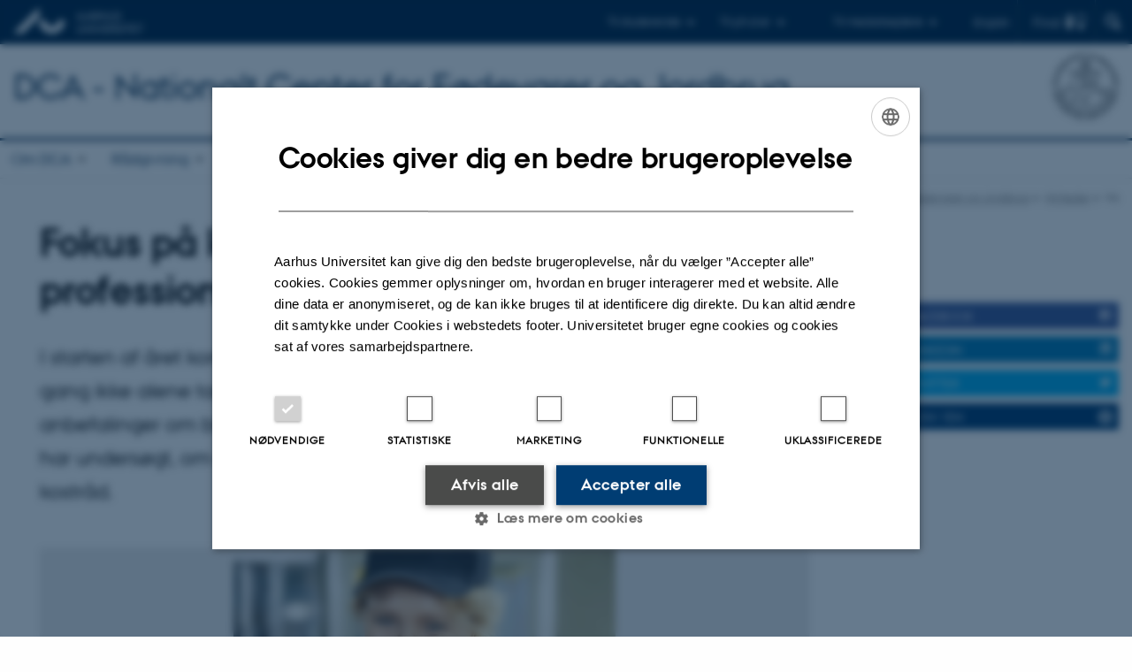

--- FILE ---
content_type: text/html; charset=utf-8
request_url: https://dca.au.dk/aktuelt/nyheder/vis/artikel/fokus-paa-klimavenlig-mad-i-de-professionelle-koekkener
body_size: 11677
content:
<!DOCTYPE html>
<html lang="da" class="no-js">
<head>

<meta charset="utf-8">
<!-- 
	This website is powered by TYPO3 - inspiring people to share!
	TYPO3 is a free open source Content Management Framework initially created by Kasper Skaarhoj and licensed under GNU/GPL.
	TYPO3 is copyright 1998-2026 of Kasper Skaarhoj. Extensions are copyright of their respective owners.
	Information and contribution at https://typo3.org/
-->



<title>klimavenlig mad i professionelle køkkener</title>
<script>
  var cookieScriptVersion = "202304251427";
  var cookieScriptId = "a8ca7e688df75cd8a6a03fcab6d18143";
</script>
<meta name="DC.Language" scheme="NISOZ39.50" content="da">
<meta name="DC.Title" content="klimavenlig mad i professionelle køkkener">
<meta http-equiv="Last-Modified" content="2026-01-26T14:08:40+01:00">
<meta name="DC.Date" scheme="ISO8601" content="2026-01-26T14:08:40+01:00">
<meta name="DC.Contributor" content="">
<meta name="DC.Creator" content="">
<meta name="DC.Publisher" content="Aarhus Universitet">
<meta name="DC.Type" content="text/html">
<meta name="generator" content="TYPO3 CMS">
<meta name="description" content="I starten af året kom der nye officielle kostråd fra Fødevarestyrelsen, der for første gang ikke alene tager hensyn til sundheden, men også til klimaet. Det betyder anbefalinger om blandt andet mindre kød og flere bælgfrugter. Forskere fra AU har undersøgt, om de professionelle køkkener er rustet til at lave mad efter de nye kostråd. ">
<meta http-equiv="content-language" content="da">
<meta name="author" content="">
<meta property="og:title" content="klimavenlig mad i professionelle køkkener">
<meta property="og:type" content="article">
<meta property="og:url" content="https://dca.au.dk/aktuelt/nyheder/vis/artikel/fokus-paa-klimavenlig-mad-i-de-professionelle-koekkener">
<meta property="og:image" content="https://dca.au.dk/fileadmin/_processed_/9/e/csm_COLOURBOX13383004_ef06a0c1d5.jpg">
<meta property="og:image:width" content="1200">
<meta property="og:image:height" content="1799">
<meta property="og:description" content="I starten af året kom der nye officielle kostråd fra Fødevarestyrelsen, der for første gang ikke alene tager hensyn til sundheden, men også til klimaet. Det betyder anbefalinger om blandt andet mindre kød og flere bælgfrugter. Forskere fra AU har undersøgt, om de professionelle køkkener er rustet til at lave mad efter de nye kostråd. ">
<meta name="twitter:card" content="summary">
<meta name="rating" content="GENERAL">


<link rel="stylesheet" href="/typo3temp/assets/css/4adea90c81bdd79ac4f5be3b55a7851c.css?1763105400" media="all">
<link rel="stylesheet" href="https://cdn.au.dk/2016/assets/css/app.css" media="all">
<link rel="stylesheet" href="https://cdn.au.dk/components/umd/all.css" media="all">
<link rel="stylesheet" href="/_assets/bba0af3e32dafabe31c0da8e169fa8c4/Css/fluid_styled_content.css?1768999294" media="all">
<link rel="stylesheet" href="/_assets/56b797f8bb08f87b2b0a4b7706a3f2d6/Css/Powermail/CssDemo.css?1768999291" media="all">
<link rel="stylesheet" href="/_assets/56b797f8bb08f87b2b0a4b7706a3f2d6/Css/powermail-overrides.css?1768999291" media="all">
<link rel="stylesheet" href="/_assets/d336a48cc75b0ce72905efb565ce5df1/Css/news-basic.css?1768999295" media="all">
<link rel="stylesheet" href="https://customer.cludo.com/css/511/2151/cludo-search.min.css" media="all">


<script src="https://cdn.jsdelivr.net/npm/react@16.13.1/umd/react.production.min.js"></script>
<script src="https://cdn.jsdelivr.net/npm/react-dom@16.13.1/umd/react-dom.production.min.js"></script>
<script src="https://cdn.jsdelivr.net/npm/axios@0.19.2/dist/axios.min.js"></script>
<script src="https://cdn.jsdelivr.net/npm/dom4@2.1.5/build/dom4.js"></script>
<script src="https://cdn.jsdelivr.net/npm/es6-shim@0.35.5/es6-shim.min.js"></script>
<script src="https://cdn.au.dk/2016/assets/js/vendor.js"></script>
<script src="https://cdn.au.dk/2016/assets/js/app.js"></script>
<script src="https://cdnjs.cloudflare.com/ajax/libs/mathjax/2.7.1/MathJax.js?config=TeX-AMS-MML_HTMLorMML"></script>
<script src="https://cdn.jsdelivr.net/npm/@aarhus-university/au-designsystem-delphinus@latest/public/projects/typo3/js/app.js"></script>
<script src="/_assets/d336a48cc75b0ce72905efb565ce5df1/JavaScript/Infobox.js?1768999295"></script>


<base href="//dca.au.dk/"><link href="https://cdn.au.dk/favicon.ico" rel="shortcut icon" /><meta content="AU normal contrast" http-equiv="Default-Style" /><meta http-equiv="X-UA-Compatible" content="IE=Edge,chrome=1" /><meta name="viewport" content="width=device-width, initial-scale=1.0"><meta name="si_pid" content="113184" /><style type="text/css">div#c351313 {
    padding-top: 10em;
    padding-left: 4em;
    padding-right: 3em;
}

div#c478658 {
    padding-top: 1em;
padding-left: 4em;
}

div#c463967 {
    padding-left: 4em;
    padding-top: 7em;
}

</style><script type="text/javascript">var sh1 = {"config":{"links":[],"sharing":[{"classname":"facebook","text":"Del på Facebook"}],"mode":"sharing","container":"#fbbox1","tracking":"virtualKnapFB","icons":true,"spacing":true}};AU.social.sharers.push(sh1);</script>
<script type="text/javascript">var sh1 = {"config":{"links":[],"sharing":[{"classname":"twitter","text":"Del på Twitter"}],"mode":"sharing","container":"#twitbox1","tracking":"virtualKnaptwit","icons":true,"spacing":true}};AU.social.sharers.push(sh1);</script>
<script type="text/javascript">var sh1 = {"config":{"links":[],"sharing":[{"classname":"linkedin","text":"Del på LinkedIn"}],"mode":"sharing","container":"#linkedinbox1","tracking":"virtualKnapLinkedin","icons":true,"spacing":true}};AU.social.sharers.push(sh1);</script>
<script type="text/javascript">var sh1 = {"config":{"links":[],"sharing":[{"classname":"email","text":"Send til en ven"}],"mode":"sharing","container":"#mailbox1","tracking":"virtualKnapmail","icons":true,"spacing":true}};AU.social.sharers.push(sh1);</script>


<script>
    var topWarning = false;
    var topWarningTextDa = '<style type="text/css">@media (max-width: 640px) {.ie-warning a {font-size:0.8em;} .ie-warning h3 {line-height: 1;} } .ie-warning h3 {text-align:center;} .ie-warning a {padding: 0;} .ie-warning a:hover {text-decoration:underline;}</style><h3><a href="https://medarbejdere.au.dk/corona/">Coronavirus: Information til studerende og medarbejdere</a></h3>';
    var topWarningTextEn = '<style type="text/css">@media (max-width: 640px) {.ie-warning a {font-size:0.8em;} .ie-warning h3 {line-height: 1;} } .ie-warning h3 {text-align:center;} .ie-warning a:hover {text-decoration:underline;}</style><h3><a href="https://medarbejdere.au.dk/en/corona/">Coronavirus: Information for students and staff</a></h3>';
    var primaryDanish = true;
</script>
<script>
    var cludoDanishPath = '/soegning';
    var cludoEnglishPath = '/en/site-search';
    var cludoEngineId = 10342;
</script>
<link rel="image_src" href="//www.au.dk/fileadmin/res/facebookapps/au_standard_logo.jpg" />
<!-- Pingdom hash not set -->
<script>
var _prum = [['id', '51877ee3abe53d7454000000'],
             ['mark', 'firstbyte', (new Date()).getTime()]];
(function() {
    var s = document.getElementsByTagName('script')[0]
      , p = document.createElement('script');
    p.async = 'async';
    p.src = '//rum-static.pingdom.net/prum.min.js';
    s.parentNode.insertBefore(p, s);
})();
</script><link rel="schema.dc" href="http://purl.org/dc/elements/1.1/" /><link rel="stylesheet" type="text/css" href="https://cdn.jsdelivr.net/npm/@aarhus-university/au-designsystem-delphinus@latest/public/projects/typo3/style.css" media="all">
<link rel="canonical" href="https://dca.au.dk/aktuelt/nyheder/vis/artikel/fokus-paa-klimavenlig-mad-i-de-professionelle-koekkener"/>

<!-- This site is optimized with the Yoast SEO for TYPO3 plugin - https://yoast.com/typo3-extensions-seo/ -->
<script type="application/ld+json">[{"@context":"https:\/\/www.schema.org","@type":"BreadcrumbList","itemListElement":[{"@type":"ListItem","position":1,"item":{"@id":"https:\/\/auinstallation31.cs.au.dk\/","name":"TYPO3"}},{"@type":"ListItem","position":2,"item":{"@id":"https:\/\/dca.au.dk\/","name":"DCA - Nationalt Center for F\u00f8devarer og Jordbrug - Aarhus Universitet"}},{"@type":"ListItem","position":3,"item":{"@id":"https:\/\/dca.au.dk\/aktuelt\/nyheder","name":"Nyheder"}},{"@type":"ListItem","position":4,"item":{"@id":"https:\/\/dca.au.dk\/aktuelt\/nyheder\/vis","name":"Vis"}}]}]</script>
</head>
<body class="department layout17 level2">


    







        
    




    

<header>
    <div class="row section-header">
        <div class="large-12 medium-12 small-12 columns logo">
            <a class="main-logo" href="//www.au.dk/" itemprop="url">
                <object data="https://cdn.au.dk/2016/assets/img/logos.svg#au" type="image/svg+xml" alt="Aarhus Universitets logo" aria-labelledby="section-header-logo">
                    <p id="section-header-logo">Aarhus Universitets logo</p>
                </object>
            </a>
            <div class="hide-for-small-only find">
                <a class="button find-button float-right" type="button" data-toggle="find-dropdown">Find</a>
                <div class="dropdown-pane bottom " id="find-dropdown" data-dropdown data-hover="false"
                    data-hover-pane="false" data-close-on-click="true">
                    <div id="find-container" class="find-container"></div>
                </div>
            </div>
            <div class="search">
                
<div class="au_searchbox" id="cludo-search-form" role="search">
    <form class="au_searchform">
        <fieldset>
            <input class="au_searchquery" type="search" value="" name="searchrequest" id="cludo-search-form-input" aria-autocomplete="list"
                   aria-haspopup="true" aria-label="Indtast søgekriterium" title="Indtast søgekriterium" />
            <input class="au_searchbox_button" type="submit" title="Søg" value="Søg" />
        </fieldset>
    </form>
</div>

            </div>
            <div class="language-selector">
                

    
        
    
        
                <p>
                    <a href="/en/current-news/news/show?tx_news_pi1%5Baction%5D=detail&amp;tx_news_pi1%5Bcontroller%5D=News&amp;tx_news_pi1%5Bnews%5D=60331&amp;cHash=6e9e655e57d9f1376c5fa2a663d4f321" hreflang="en" title="English">
                        <span>English</span>
                    </a>
                </p>
            
    
        
    
        
    
        
    
        
    
        
    


            </div>
            <nav class="utility-links">

        

        <div id="c466197" class="csc-default csc-frame frame frame-default frame-type-html frame-layout-0 ">
            
            
                



            
            
            

    <script>
// Default alphabox med medarbejderservice til utility-box
AU.alphabox.boxes.push({ config: { container: '#au_alphabox_staff_utility', title: 'Medarbejderservice', url: 'http://medarbejdere.au.dk', description: 'Værktøjer, vejledninger og serviceydelser for alle ansatte.', links: [{ title: 'HR', url: 'http://medarbejdere.au.dk/administration/hr/' }, { title: 'IT', url: 'http://medarbejdere.au.dk/administration/it/' }, { title: 'Økonomi', url: 'http://medarbejdere.au.dk/administration/oekonomi/' }, { title: 'Bygninger', url: 'http://medarbejdere.au.dk/administration/bygninger/' }, { title: 'Kommunikation', url: 'http://medarbejdere.au.dk/administration/kommunikation/' }, { title: 'Studieadm.', url: 'http://medarbejdere.au.dk/administration/studieadministration/' }, { title: 'Øvrige hovedemner', url: 'http://medarbejdere.au.dk/administration/' }] }, search: { placeHolder: 'Slå op i emneindekset' }, data: { mode: 'json', source: 'https://webtools.au.dk/Databox/Json/8?itemsOnly=true' } });
</script>
                <ul class="utility resetlist">
                    <li><a href="javascript:void(0)" data-toggle="utility-pane-student">Til studerende</a></li>
                    <li><a href="javascript:void(0)" data-toggle="utility-pane-phd">Til ph.d.er</a></li>
                    <li><a href="javascript:void(0)" class="float-right" data-toggle="utility-pane-staff">Til medarbejdere</a></li>

                    <div class="dropdown-pane student" id="utility-pane-student" data-dropdown data-close-on-click="true">
      <h2>Studieportaler</h2>
                      <a href="//studerende.au.dk/" target="_self" class="button bg-student expanded text-left arrow">Find din studieinformation</a>  
                    </div>
                  
                  <div class="dropdown-pane phd" id="utility-pane-phd" data-dropdown data-close-on-click="true">
      <h2>Ph.d.-portal</h2>
                        <a href="https://phd.tech.au.dk/" target="_self" class="button bg-phd expanded text-left arrow">Graduate School of Technical Sciences</a>
                  </div>
                  
                  
                    <div class="dropdown-pane bottom" id="utility-pane-staff" data-dropdown data-close-on-click="true">
                        <h2>Lokale medarbejderinformationer</h2>
<a href="//dca.medarbejdere.au.dk/" target="_self" class="button bg-staff expanded text-left arrow">DCA - Medarbejderportal</a>
                                             
                      <div id="au_alphabox_staff_utility"></div>
                    </div>                   
                </ul>


            
                



            
            
                



            
        </div>

    

</nav>
        </div>
    </div>
    
    <div class="row section-title">
        <div class=" large-10 medium-10 columns">
            <h1>
                <a href="/">DCA - Nationalt  Center for Fødevarer og Jordbrug</a>
            </h1>
        </div>
        <div class="large-2 medium-2 small-2 columns seal text-right">
            
                <img class="seal show-for-medium" src="https://cdn.au.dk/2016/assets/img/au_segl-inv.svg" alt="Aarhus Universitets segl" />
            
        </div>
    </div>
    <div class="row header-menu">
        <div class="columns medium-12 large-12 small-12 small-order-2">
            <div class="title-bar align-right" data-responsive-toggle="menu" data-hide-for="medium">
                <div class="mobile-nav">
                    <button class="menu-icon" data-toggle></button>
                </div>
            </div>
            <nav class="top-bar" id="menu"><div class="top-bar-left"><ul class="vertical medium-horizontal menu resetlist" data-responsive-menu="accordion medium-dropdown" data-hover-delay="300" data-closing-time="60" data-options="autoclose:false; closeOnClick:true; forceFollow:true;" ><li class="has-submenu"><a href="/om-dca" target="_top">Om DCA</a><ul  class="vertical menu"><li><a href="/om-dca/institutter-og-centre" target="_top">Institutter og centre</a></li><li><a href="/om-dca/myndighedsraadgivning" target="_top">Myndighedsrådgivning</a></li><li><a href="/om-dca/eu-projekter" target="_top">EU-projekter</a></li><li><a href="/om-dca/kommunikation" target="_top">Kommunikation</a></li><li><a href="/om-dca/dcas-centerenhed/medarbejdere" target="_top">Medarbejdere</a></li><li><a href="/aktuelt/ledige-stillinger" target="_top">Ledige stillinger</a></li><li><a href="/om-dca/besoeg" target="_top">Besøg</a></li></ul></li><li class="has-submenu"><a href="/raadgivning" target="_top">Rådgivning</a><ul  class="vertical menu"><li><a href="/raadgivning/svar-fra-myndighedsraadgivningen" target="_top">Svar fra myndighedsrådgivningen</a></li><li><a href="/raadgivning/normudvalget" target="_top">Normudvalget</a></li></ul></li><li class="has-submenu"><a href="/forskning" target="_top">Forskning</a><ul  class="vertical menu"><li><a href="/forskning/faciliteter" target="_top">Faciliteter</a></li><li><a href="/forskning/den-danske-jordklassificering" target="_top">Den Danske Jordklassificering</a></li><li><a href="/forskning/kontakt-til-forskerne" target="_top">Kontakt til forskerne</a></li><li><a href="/forskning/legater" target="_top">Legater</a></li></ul></li><li class="has-submenu"><a href="/vidensdeling" target="_top">Viden</a><ul  class="vertical menu"><li><a href="/vidensdeling/maalrettet-regulering" target="_top">Målrettet regulering</a></li><li><a href="/vidensdeling/teknologi-og-fremtidens-planteavl" target="_top">Teknologi og fremtidens planteavl</a></li><li><a href="/vidensdeling/dyr-og-velfaerd" target="_top">Dyr og velfærd</a></li><li><a href="/vidensdeling/klima-og-landbrug" target="_top">Klima og landbrug</a></li><li><a href="/vidensdeling/medarbejdere-i-landbruget" target="_top">Medarbejdere i landbruget</a></li><li><a href="/vidensdeling/raavarer-og-foedevarekvalitet" target="_top">Råvarer og fødevarekvalitet</a></li><li><a href="/vidensdeling/fremtidens-foedevarer" target="_top">Fremtidens fødevarer</a></li><li><a href="/vidensdeling/forbrugeradfaerd-og-sundhed" target="_top">Forbrugeradfærd og sundhed</a></li><li><a href="/vidensdeling/madspild" target="_top">Madspild</a></li><li><a href="/vidensdeling/emballering" target="_top">Emballering</a></li></ul></li><li class="has-submenu"><a href="/erhvervssamarbejde" target="_top">Samarbejde</a><ul  class="vertical menu"><li><a href="/erhvervssamarbejde/modeller-for-samarbejde-og-finansiering" target="_top">Modeller for samarbejde og finansiering</a></li><li><a href="/erhvervssamarbejde/spoergsmaal-og-svar-faq" target="_top">Spørgsmål og svar (FAQ)</a></li><li><a href="/erhvervssamarbejde/cases" target="_top">Cases</a></li><li><a href="/erhvervssamarbejde/kontakt" target="_top">Kontakt</a></li></ul></li><li class="has-submenu"><a href="/publikationer" target="_top">Publikationer</a><ul  class="vertical menu"><li><a href="https://dcapub.au.dk/djfpublikation/index.asp?action=search&amp;type=DCA%20rapport">Alle DCA Rapporter</a></li><li><a href="/om-dca/aarsberetninger" target="_top">DCAs Årsrapporter</a></li><li><a href="https://pure.au.dk/portal/da/publications/?organisationIds=3d38ff44-1ea1-4025-8251-ef9e6fe67c47&amp;nofollow=true&amp;type=%2Fdk%2Fatira%2Fpure%2Fresearchoutput%2Fresearchoutputtypes%2Fmemorandum%2Facademicmemorandum&amp;type=%2Fdk%2Fatira%2Fpure%2Fresearchoutput%2Fresearchoutputtypes%2Fbookanthology%2Fcommissioned&amp;type=%2Fdk%2Fatira%2Fpure%2Fresearchoutput%2Fresearchoutputtypes%2Fcontributiontobookanthology%2Fcontributiontoscientificreport">Svar til myndigheder</a></li><li><a href="/publikationer/historiske" target="_top">Historiske publikationer</a></li><li><a href="https://pure.au.dk/portal/da/organisations/dca-danish-centre-for-food-and-agriculture/publications/">Publikationsdatabase</a></li></ul></li><li class="has-submenu active"><a href="/aktuelt/nyheder" target="_top">Nyheder</a><ul  class="vertical menu"><li><a href="/aktuelt/arrangementer" target="_top">Arrangementer</a></li><li><a href="/aktuelt/nyheder/explainere" target="_top">Explainere</a></li><li><a href="/aktuelt/nyheder/tilmeld-dig-nyhedsbrevet-fra-dca" target="_top">Tilmeld dig nyhedsbrevet fra DCA</a></li></ul></li></ul></div></nav>
        </div>
    </div>
    <div id="fade"></div>
</header>





    <div class="row breadcrumb align-right hide-for-small-only">
        <div class="columns medium-12">
            <div id="au_breadcrumb"><span class="breadcrumb-prefix">Du er her:</span>&#160;<a href="https://dca.au.dk">Nationalt Center for Fødevarer og Jordbrug</a><span class="icon-bullet_rounded">&#160;</span><a href="/aktuelt/nyheder">Nyheder</a><span class="icon-bullet_rounded">&#160;</span><strong>Vis</strong></div>
        </div>
    </div>
    <div class="row">
        <div class="small-12 large-12 medium-12 columns medium-only-portrait-9 content main" id="au_content">
            <div class="row">
                <div class="large-9 medium-8 medium-only-portrait-12 small-12 columns">
                    
                    

        

        <div id="c722307" class="csc-default csc-frame frame frame-default frame-type-news_newsdetail frame-layout-0 ">
            
            
                



            
            
                



            
            

    
    



<div class="news news-single">
	<div class="article" itemscope="itemscope" itemtype="http://schema.org/Article">
		
	
			<script type="text/javascript">
				const showAllContentLangToken = "Vis alt indhold ";
			</script>

			
			

			<article class="typo3-delphinus delphinus-gutters">

				<!-- News PID: 79450 - used for finding folder/page which contains the news / event -->
				<!-- News UID: 60331 - the ID of the current news / event-->

				<div class="news-event">
					<div class="news-event__header">
						<!-- Categories -->
						
							<span class="text--stamp">
<!-- categories -->
<span class="news-list-category">
	
		
	
		
	
		
	
		
	
		
	
</span>

</span>
						

						<!-- Title -->
						<h1 itemprop="headline">Fokus på klimavenlig mad i de professionelle køkkener</h1>
						

							<!-- Teaser -->
							<p class="text--intro" itemprop="description">I starten af året kom der nye officielle kostråd fra Fødevarestyrelsen, der for første gang ikke alene tager hensyn til sundheden, men også til klimaet. Det betyder anbefalinger om blandt andet mindre kød og flere bælgfrugter. Forskere fra AU har undersøgt, om de professionelle køkkener er rustet til at lave mad efter de nye kostråd. </p>
						
					</div>

					
						<!-- Top image -->
						
							

							<div class="news-event__hero-image" id="hero-image">
								<figure class="news-event__image">
									
									
											
													
	<picture>
		<source media="(max-width: 35.46em)" srcset="/fileadmin/_processed_/9/e/csm_COLOURBOX13383004_b6b4bf5e7e.jpg, /fileadmin/_processed_/9/e/csm_COLOURBOX13383004_cf857676cb.jpg 1.5x">
		<img srcset="/fileadmin/_processed_/9/e/csm_COLOURBOX13383004_ce870a91b5.jpg 1.5x" itemprop="image" src="/fileadmin/_processed_/9/e/csm_COLOURBOX13383004_7acf468e2f.jpg" width="1370" height="2053" alt="Foto: Colourbox" />
	</picture>

												
										

									<figcaption>
										
											<span class="news-event__image__caption">
												Foto: Colourbox
											</span>
										
										
									</figcaption>
								</figure>
							</div>
						
					

					<div class="news-event__content">

						<!-- Events info box -->
						
							

						
							<!-- Media -->
							
								

	
	

	

	
		
				
				
					
				
			
	



							
						

						
							<div class="news-event__content__text">
								<span class="text--byline" id="byline">
									
										<!-- Created date -->
										<time itemprop="datePublished" datetime="2021-12-13">
											13. december 2021
										</time>
									

									<!-- Author -->
									
										<span itemprop="author" itemscope="itemscope" itemtype="http://schema.org/Person">
											
													af
												

											
													<a href="mailto:camilla.mathiesen@dca.au.dk">
														<span itemprop="name">Camilla Mathiesen</span>
													</a>
												
										</span>
									
								</span>

								

									<!-- Body text -->
									<p>Professionelle&nbsp;køkkener&nbsp;langer hver dag&nbsp;800.000 måltider over disken. Desuden spiser vi omkring 800 mio. måltider uden for hjemmet hvert år, så hvis&nbsp;klimahensynet i de nye kostråd skal batte noget, er det oplagt at fokusere på den mad, vi ikke selv laver. Det har forskere fra&nbsp;Institut for Fødevarer, Aarhus Universitet i samarbejde med Københavns Professionshøjskole gjort i en ny DCA rapport: <a href="https://dcapub.au.dk/djfpublikation/djfpdf/DCArapport195.pdf" target="_self">Videns- og behovsafdækning af praksis i de professionelle køkkener i forbindelse med produktion af sund og klimavenlig mad.&nbsp;&nbsp;</a></p>
<p>Forskerne har undersøgt, om de&nbsp;professionelle&nbsp;køkkener har de værktøjer og den viden, der skal til, for at kunne lave klimavenlig mad. For ikke&nbsp;at&nbsp;opfinde den dybe tallerken&nbsp;igen, har forskerne via litteraturgennemgang, spørgeskemaer og fokusgrupper, fundet ud af, hvad der allerede&nbsp;findes af viden,&nbsp;beregnere, kurser, opskriftssamlinger osv., som kan være nyttig, når der skal produceres klimavenligt i&nbsp;professionelle&nbsp;køkkener.&nbsp;&nbsp;</p>
<h3>Den klimavenlige&nbsp;proces er i gang&nbsp;</h3>
<p>”Mange professionelle køkkener har&nbsp;f.eks. arbejdet med&nbsp;omlægning til økologi, ofte uden at måtte bruge flere penge. Det betyder, at de derfor allerede er i en&nbsp;proces&nbsp;&nbsp;hen&nbsp;imod mere klimavenlig mad med mindre kød, sæsonens råvarer og flere bælgfrugter,” forklarer&nbsp;Lektor Ulla Kidmose fra Institut for Fødevarer, Aarhus Universitet, der er&nbsp;tovholder på&nbsp;undersøgelsen.&nbsp;&nbsp;</p>
<p>Forskerne har sendt spørgeskemaer ud og&nbsp;holdt fokusgruppeinterviews&nbsp;både med dem, der har fingrene i&nbsp;gryderne, dvs.&nbsp;de&nbsp;madprofessionelle&nbsp;og med dem, der&nbsp;sidder med beslutningerne om&nbsp;indkøb og planlægning,&nbsp;beslutningstagere. Flere nyttige værktøjer, som kompetenceudvikling, netværk, beregningsredskaber, opskriftsamlinger og forbedrede indkøbsaftaler har køkkener allerede gode erfaringer med.&nbsp;</p>
<p>”En af de ting, vi fandt ud af var, at indkøbsaftalerne ind imellem kan låse køkkenerne, så de f.eks. er bundet til én grossist, eller ikke kan købe sunde&nbsp;og klimavenlige råvarer uden&nbsp;at overskride budgettet&nbsp;eller være nødt til at hæve prisen på måltiderne.&nbsp;Det gælder særligt i offentlige køkkener, men man er dog ved at kigge på at gøre aftalerne mere fleksible i&nbsp;nogle&nbsp;kommuner,” forklarer Line Pedersen, forskningsassistent&nbsp;ved Institut for Fødevarer, Aarhus Universitet&nbsp;og medforfatter på rapporten.&nbsp;&nbsp;</p>
<p>Der findes allerede en del værktøjer til at beregne klimaaftryk, økologiprocent og madspild, og de bliver også brugt i mange professionelle køkkener, men de kan være en jungle at finde rundt, og i fokusgrupperne med&nbsp;madprofessionelle&nbsp;og beslutningstagere var der ikke stor opbakning til at bruge beregnere.&nbsp;&nbsp;</p>
<h3>Vi har brug for et skub&nbsp;</h3>
<p>Til gengæld efterspurgte både køkkenfolk og beslutningstagere&nbsp;værktøjer, der var rettet mod brugeren eller borgeren, altså den spisende, for som et gammelt mundheld siger, kan man trække en hest til truget, men ikke tvinge den til at drikke.&nbsp; Så når nu de professionelle køkkener langt hen ad vejen ER rustet til at lave sund og klimavenlig mad, hvordan får man så maden fra tallerkenen og ned i maven på&nbsp;os alle, når vi spiser uden for hjemmet?&nbsp; ”Her efterspørger&nbsp;de professionelle&nbsp;køkkenerne&nbsp;flere borgerrettede&nbsp;instrumenter ,&nbsp;som mange køkkener allerede har erfaringer med,” fortæller Ulla Kidmose og fortsætter:&nbsp;”Det kan f.eks. være placeringen&nbsp;af retter på&nbsp; buffeten&nbsp;eller andre tiltag, der kan påvirke&nbsp;borgeren eller gæsten&nbsp;til at&nbsp;vælge det sunde og klimavenlige. Det virker derfor oplagt at udvikle et initiativ eller værktøj målrettet de spisende, da det i sidste ende er dem, der afgør, hvad der bliver spist,” siger Ulla Kidmose.&nbsp;&nbsp;</p><table border="1" data-tablelook="1184" data-tablestyle="MsoTableGrid" style="width:600px" class="contenttable"> 	<thead> 		<tr> 			<th colspan="2" data-celllook="0" scope="col"><p>Vi bestræber os på, at alle vores artikler&nbsp;lever op til Danske Universiteters&nbsp;<a href="https://dkuni.dk/analyser-og-notater/danske-universiteters-principper-for-god-forskningskommunikation/" target="_blank" rel="noreferrer noopener">principper for god forskningskommunikation</a>. På den baggrund&nbsp;er artiklen&nbsp;suppleret med følgende oplysninger:&nbsp;</p></th> 		</tr> 	</thead> 	<tbody> 		<tr> 			<td data-celllook="0"><p>Studietype&nbsp;</p></td> 			<td data-celllook="0"><p>Rapporten indeholder både kvantitative og kvalitative undersøgelser.&nbsp;</p></td> 		</tr> 		<tr> 			<td data-celllook="0"><p>Finansiering&nbsp;&nbsp;</p></td> 			<td data-celllook="0"><p>Rapporten er rekvireret af Fødevarestyrelsen&nbsp;og den er udarbejdet som led i Rammeaftale om forskningsbaseret myndighedsbetjening af&nbsp;Ministeriet for Fødevarer, Landbrug og Fiskeri.&nbsp;<a href="https://dca.au.dk/raadgivning/" target="_blank" rel="noreferrer noopener">Læs mere om myndighedsbe</a>tjeningen&nbsp;her.”&nbsp;</p></td> 		</tr> 		<tr> 			<td data-celllook="0"><p>Samarbejdspartnere&nbsp;&nbsp;</p></td> 			<td data-celllook="0"><p>Rapporten er udarbejdet i samarbejde med Ernærings og sundhedsuddannelsen ved Københavns Professionshøjskole.&nbsp;</p></td> 		</tr> 		<tr> 			<td data-celllook="0"><p>Ekstern kommentering&nbsp;&nbsp;</p></td> 			<td data-celllook="0"><p>Rapporten har været til kommentering ved Fødevarestyrelsen.&nbsp;</p></td> 		</tr> 		<tr> 			<td data-celllook="0"><p>Interessekonflikter&nbsp;&nbsp;</p></td> 			<td data-celllook="0"><p>Der er ingen interessekonflikter i forhold til rapporten&nbsp;</p></td> 		</tr> 		<tr> 			<td data-celllook="0"><p>Læs mere</p></td> 			<td data-celllook="0"><a href="https://dcapub.au.dk/djfpublikation/djfpdf/DCArapport195.pdf" target="_self">Videns- og behovsafdækning af praksis i de professionelle køkkener i forbindelse med produktion af sund og klimavenlig mad </a></td> 		</tr> 		<tr> 			<td data-celllook="0"><p>Kontakt&nbsp;&nbsp;</p></td> 			<td data-celllook="0"><p>Ulla Kidmose,&nbsp;Associate&nbsp;Professor ved Institut for Fødevarer.&nbsp;Mail:&nbsp;<a href="mailto:ulla.kidmose@food.au.dk" target="_blank" rel="noreferrer noopener">ulla.kidmose@food.au.dk</a>&nbsp;&nbsp;</p> 			<p>Line Pedersen, Forskningsassistent ved Institut for Fødevarer.&nbsp;Mail:&nbsp;<a href="mailto:linep@food.au.dk" target="_blank" rel="noreferrer noopener">linep@food.au.dk</a>&nbsp;&nbsp;</p></td> 		</tr> 	</tbody> </table>
								
							</div>
						
					</div>

					
						<!-- Content elements -->
						
					
				</div>
			</article>

			
				
				
			

			<!-- related things -->
			
		

	</div>
</div>



            
                



            
            
                



            
        </div>

    


                </div>
                <div class="large-3 medium-4 medium-only-portrait-12 small-12 columns related">
                    <div class="au_misc_related_content">

        

        <div id="c724799" class="csc-default csc-frame frame frame-default frame-type-text frame-layout-0 ">
            
            
                



            
            
                



            
            

    <p>&nbsp; &nbsp;&nbsp;</p>
<p>&nbsp; &nbsp;</p>
<p>&nbsp; &nbsp;&nbsp;</p>


            
                



            
            
                



            
        </div>

    

</div><div class="au_misc_related_content">

        

        <div id="c515766" class="csc-default csc-frame frame frame-default frame-type-html frame-layout-0 ">
            
            
                



            
            
            

    <div class="au_social_sharebox" id="fbbox1"></div>


            
                



            
            
                



            
        </div>

    

</div><div class="au_misc_related_content">

        

        <div id="c515768" class="csc-default csc-frame frame frame-default frame-type-html frame-layout-0 ">
            
            
                



            
            
            

    <div class="au_social_sharebox" id="linkedinbox1"></div>


            
                



            
            
                



            
        </div>

    

</div><div class="au_misc_related_content">

        

        <div id="c515767" class="csc-default csc-frame frame frame-default frame-type-html frame-layout-0 ">
            
            
                



            
            
            

    <div class="au_social_sharebox" id="twitbox1"></div>


            
                



            
            
                



            
        </div>

    

</div><div class="au_misc_related_content">

        

        <div id="c515771" class="csc-default csc-frame frame frame-default frame-type-html frame-layout-0 ">
            
            
                



            
            
            

    <div class="au_social_sharebox" id="mailbox1"></div>


            
                



            
            
                



            
        </div>

    

</div><div class="au_misc_related_content">

        

        <div id="c353550" class="csc-default csc-frame frame frame-default frame-type-text frame-layout- ">
            
            
                



            
            
                

    



            
            

    


            
                



            
            
                



            
        </div>

    

</div>
                </div>
                <div class="column medium-12 small-12">
                    <div class="au_contentauthor">
                        
<div class="au_contentauthor-revised">
    Revideret
    26.01.2026
</div>

    -
    <div class="tx-lfcontactauthor-pi1">
        <a href="mailto:dca@au.dk" >DCA</a>
    </div>




                    </div>
                </div>
            </div>
        </div>
    </div>
    <footer>
        
        
        

        

        <div id="c466195" class="csc-default csc-frame frame frame-default frame-type-html frame-layout-0 ">
            
            
                



            
            
            

    <footer class="row global">
<div class="large-6 medium-6 columns small-12">
<div class="row">
<div class="large-6 medium-6 small-6 columns small-order-2 medium-order-1">
<img class="seal" alt="" src="https://cdn.au.dk/2016/assets/img/au_segl.svg"/>
</div>
<div class="large-6 medium-6 columns small-order-1">
<h3>DCA - Nationalt Center for Fødevarer og Jordbrug</h3>
Aarhus Universitet<br />Niels Pedersens Allé 2<br />8830 Tjele</p>
<p>E-mail: <a href="mailto:dca@au.dk">dca@au.dk</a></p>

</div>
</div>
</div>
<div class="small-12 large-6 medium-6 columns">
<div class="row">
<div class="small-6 large-4 medium-6 columns">





<div class="small-6 large-4 medium-6 columns">

<ul class="resetlist">

</ul>

</div>
<p>CVR-nr.: 31119103<br />P-nr.:&nbsp;1015079041<br />EAN-nr.: 5798000877412<br />Stedkode: 3622</p>
                </ul>

            </div>
            <div class="small-12 large-4 medium-6 columns">
                </ul>

            </div>
            <div class="small-12 large-4 medium-6 columns">
             
                <p class="muted">
                    <br><br>
                    <a href="//www.au.dk/om/profil/detteweb/ophavsret/" target="_self">©</a> &mdash;
                   <a href="https://www.au.dk/cookiepolitik/" target="_self">Cookies på au.dk</a>
                  <br>
                    <a href="//www.au.dk/om/profil/privatlivspolitik/" target="_blank" rel="noreferrer">Privatlivspolitik</a>
                  <br><a href="https://au.dk/was/" target="_blank" rel="noreferrer">Tilgængelighedserklæring</a>
                </p>

            </div>
        </div>
    </div>

</footer>



            
                



            
            
                



            
        </div>

    


        <div class="page-id row">113184&nbsp;/ i31</div>
    </footer>

<script src="https://cdn.au.dk/apps/react/findwidget/latest/app.js"></script>
<script src="/_assets/948410ace0dfa9ad00627133d9ca8a23/JavaScript/Powermail/Form.min.js?1760518844" defer="defer"></script>
<script src="/_assets/56b797f8bb08f87b2b0a4b7706a3f2d6/JavaScript/Powermail/Tabs.min.js?1768999291"></script>
<script>
/*<![CDATA[*/
/*TS_inlineFooter*/

var alertCookies = false;


/*]]>*/
</script>

</body>
</html>